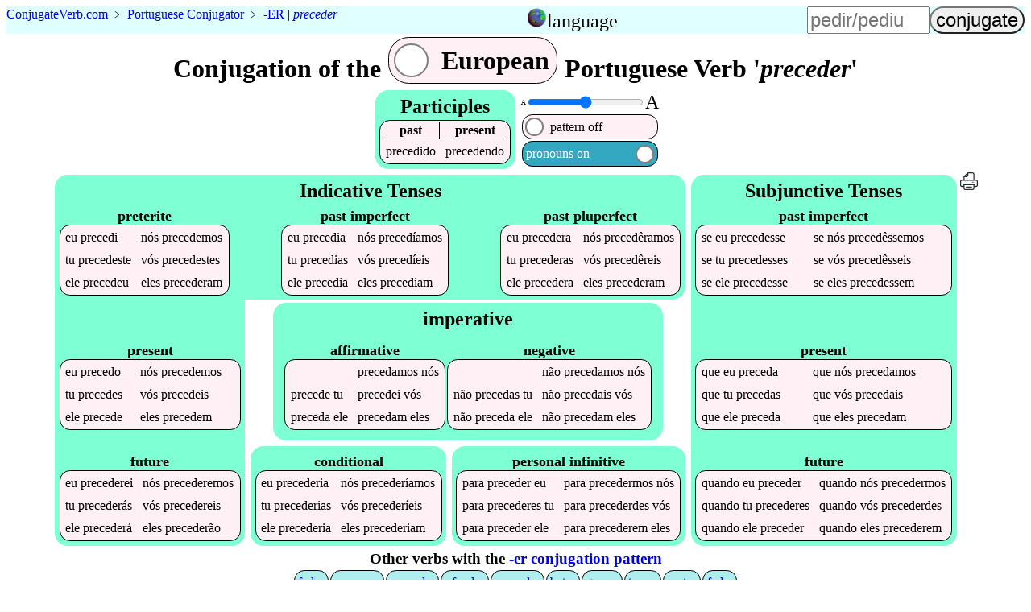

--- FILE ---
content_type: text/html;charset=utf-8
request_url: https://www.conjugateverb.com/pt/preceder
body_size: 3565
content:
<!DOCTYPE html><html lang=en><head><script async src=/mark.es6.min.js></script><script async src=/cv9.js></script><!-- Global site tag (gtag.js) - Google Analytics -->
<script async src="https://www.googletagmanager.com/gtag/js?id=UA-36007820-1"></script>
<script>
  window.dataLayer = window.dataLayer || [];
  function gtag(){dataLayer.push(arguments);}
  gtag('js', new Date());

  gtag('config', 'UA-36007820-1');
</script>
<title>How to Conjugate 'preceder' in all Portuguese Verb Conjugations</title><meta name=description content="Mobile phone optimized Portuguese 'preceder' conjugation. The verb tables adjust to your screen size and position, saving you from zooming and excessive scrolling."><meta name=viewport content="width=device-width, initial-scale=1"><link rel=alternate hreflang=en href="https://www.conjugateverb.com/pt/preceder"><link rel=alternate hreflang=pt href="https://pt.conjugateverb.com/pt/preceder"><style>a{text-decoration:none}figcaption{font-weight:bold}footer,header{background-color:LightCyan;clear:both}header caption{display:inline}header>table,input,summary{font-size:1.5em}#h,header tbody,i{display:none}#p>span:first-child,#t>span:first-child,#y,#w>span:first-child{display:none}@media(max-width:36em){.wide{display:none}}h2{background-color:Aquamarine}i{font-style:normal}th{border-bottom:thin solid}th:first-child{border-right:thin solid}[type=range],[type=text]{width:6em}[type=submit]{border-radius:1em}@media(max-width:30em){h1{font-size:1.5em}h2{font-size:1.1em}header{font-size:smaller}[type=text]{width:4.5em}}figure{margin:2vw}form{margin-left:auto}header>p{margin:0 auto .5em 0}label>span{padding:.3em}label>span:first-child{margin-right:auto}h4,ol{margin:0}#s>div:first-child{margin-right:.4em}main td{padding:.3em}main caption{font-size:1.1em;font-weight:bold;margin-top:.2em}footer,h1,h2,h3,summary{margin:.1em;text-align:center}label,nav>ul li,main table{background-color:LavenderBlush;border:1px solid black;border-radius:.8em;margin:1px;white-space:nowrap}label>span:nth-child(2){background-color:White;border:2px solid Gray;border-radius:50%;height:.6em;margin:.2em;width:.6em}.left{background-color:white;caption-side:bottom;float:left;margin-bottom:1em;margin-right:1em}.right{clear:both;float:right}ul{list-style:none;margin:0;padding:0}.a,.b,.c,#d,#e,#g,.i,.j,#k,#m,#o,#p,#q,#r,#s,#t,footer,footer div,#w{display:flex;flex-wrap:wrap;justify-content:flex-start}#w{display:inline-flex}.c,#d,#e,#g,#m,#o,#q,#r,footer{flex-direction:column}.a,#d,.j,#s,footer{justify-content:center}#k,#m,#o{justify-content:space-between}footer div{justify-content:space-evenly}.c,#g,.j,#q{margin:.2em;position:relative;background-color:Aquamarine;border-radius:1em;padding:.3em}#q{border-bottom-left-radius:0;margin-bottom:0}#g{border-top-left-radius:0;border-top-right-radius:0;margin-top:0}.i,#p,#t,#r,#w{align-items:center}.j,#k{align-items:flex-end}#h,.l{align-self:center}#m,#o,#r{flex-grow:1}header tbody{background-color:LightCyan;position:absolute;z-index:5}header>table{position:relative}header>table,input,label{cursor:pointer}nav>ul>li{background-color:PaleTurquoise;padding:.3em}</style></head><body><header class=b><p vocab=https://schema.org/ class=notranslate typeof=BreadcrumbList><span property=itemListElement typeof=ListItem><a property=item typeof=WebPage href=/ ><span property=name><span>Conjugate</span><span>Verb</span>.<span>com</span></span></a><meta property=position content=1></span>&nbsp;&#65125;&nbsp;<span property=itemListElement typeof=ListItem><a property=item typeof=WebPage href=/pt><span property=name class=translate>Portuguese Conjugator</span></a><meta property=position content=2></span><span class=wide>&nbsp;&#65125;&nbsp;<a href=c--er title="verb conjugation pattern -er">-ER</a>&nbsp;|&nbsp;<span property=itemListElement typeof=ListItem><a property=item typeof=WebPage href=#verb class=notranslate><em property=name lang=pt>preceder</em></a><meta property=position content=3></span></span></p><table><caption id=n onclick=n()><img src=https://res.cloudinary.com/dhinckle/EarthIcon.png alt="language select icon thanks to english wikipedia" style=height:24px;width:24px; /><a>language</a></caption><tr><td><a href="https://www.conjugateverb.com/pt/preceder" class=notranslate>English</a></td></tr><tr><td><a href="https://pt.conjugateverb.com/pt/preceder" lang=pt class=notranslate>Português</a></td></tr></table><form accept-charset=UTF-8 action=/search method=post><input type=text name=verb placeholder=pedir/pediu><input type=submit value=conjugate></form></header><main><h1>Conjugation of the <label id=w onclick=w()><span>Brazilian</span><span></span><span>European</span></label> Portuguese Verb '<em lang=pt class=notranslate data-t=I-er>preceder</em>'</h1><div id=s><div class=c><h2>Participles</h2><table><tr><th>past</th><th>present</th></tr><tr lang=pt class=notranslate><td data-t=6>precedido</td><td data-t=6>precedendo</td></tr></table></div><div id=d><div class=i><span style=font-size:8px;>A</span><input id=f min=8 max=24 onchange=f() style=padding:0; type=range value=16 /><span style=font-size:24px;>A</span></div><label id=t onclick=t()><span>pattern on<sup>*</sup></span><span></span><span>pattern off</span></label><label id=p onclick=p()><span>pronouns on</span><span></span><span>pronouns off</span></label></div></div><div  lang=pt class="a notranslate"><div id=e><div id=q><h2 lang=en class="l translate">Indicative Tenses</h2><div id=k><table class=z title="preterite Indicative Portuguese"><caption lang=en class=translate>preterite</caption><tr><td data-t=6><i>eu </i>precedi</td><td data-t=+0><i>nós </i>precedemos</td></tr><tr class=w><td data-t=+0><i>tu </i>precedeste</td><td data-t=+0><i>vós </i>precedestes</td></tr><tr><td data-t=6><i>ele </i>precedeu</td><td data-t=+8><i>eles </i>precederam</td></tr></table><table class=z title="past imperfect Indicative Portuguese"><caption lang=en class=translate>past imperfect</caption><tr><td data-t=6><i>eu </i>precedia</td><td data-t=6><i>nós </i>precedíamos</td></tr><tr class=w><td data-t=6><i>tu </i>precedias</td><td data-t=6><i>vós </i>precedíeis</td></tr><tr><td data-t=6><i>ele </i>precedia</td><td data-t=6><i>eles </i>precediam</td></tr></table><table class=z title="past pluperfect Indicative Portuguese"><caption lang=en class=translate>past pluperfect</caption><tr><td data-t=+0><i>eu </i>precedera</td><td data-t=+0><i>nós </i>precedêramos</td></tr><tr class=w><td data-t=+0><i>tu </i>precederas</td><td data-t=+0><i>vós </i>precedêreis</td></tr><tr><td data-t=+0><i>ele </i>precedera</td><td data-t=+0><i>eles </i>precederam</td></tr></table></div></div><div class=b><div id=g><h2 lang=en id=h class=translate>Indicative Tenses</h2><div id=m><table class=y title="present Indicative Portuguese"><caption lang=en class=translate>present</caption><tr><td data-t=6><i>eu </i>precedo</td><td data-t=6><i>nós </i>precedemos</td></tr><tr class=w><td data-t=6><i>tu </i>precedes</td><td data-t=6><i>vós </i>precedeis</td></tr><tr><td data-t=6><i>ele </i>precede</td><td data-t=6><i>eles </i>precedem</td></tr></table><table class=x title="future Indicative Portuguese"><caption lang=en class=translate>future</caption><tr><td data-t=+8><i>eu </i>precederei</td><td data-t=+8><i>nós </i>precederemos</td></tr><tr class=w><td data-t=+8><i>tu </i>precederás</td><td data-t=+8><i>vós </i>precedereis</td></tr><tr><td data-t=+8><i>ele </i>precederá</td><td data-t=+8><i>eles </i>precederão</td></tr></table></div></div><div id=r><div class=c><h2 lang=en class="l translate">imperative</h2><div class=j><table class=y title="affirmative  Portuguese"><caption lang=en class=translate>affirmative</caption><tr><td>&emsp;</td><td data-t=+0>precedamos<i> nós</i></td></tr><tr class=w><td data-t=+0>precede<i> tu</i></td><td data-t=+0>precedei<i> vós</i></td></tr><tr><td data-t=+0>preceda<i> ele</i></td><td data-t=+0>precedam<i> eles</i></td></tr></table><table class=y title="negative  Portuguese"><caption lang=en class=translate>negative</caption><tr><td>&emsp;</td><td data-t=+0><i>não </i>precedamos<i> nós</i></td></tr><tr class=w><td data-t=+0><i>não </i>precedas<i> tu</i></td><td data-t=+0><i>não </i>precedais<i> vós</i></td></tr><tr><td data-t=+0><i>não </i>preceda<i> ele</i></td><td data-t=+0><i>não </i>precedam<i> eles</i></td></tr></table></div></div><div class=a><div class=j><table class=x title="conditional  Portuguese"><caption lang=en class=translate>conditional</caption><tr><td data-t=+8><i>eu </i>precederia</td><td data-t=+8><i>nós </i>precederíamos</td></tr><tr class=w><td data-t=+8><i>tu </i>precederias</td><td data-t=+8><i>vós </i>precederíeis</td></tr><tr><td data-t=+8><i>ele </i>precederia</td><td data-t=+8><i>eles </i>precederiam</td></tr></table></div><div class=j><table class=x title="personal infinitive  Portuguese"><caption lang=en class=translate>personal infinitive</caption><tr><td data-t=+8><i>para </i>preceder<i> eu</i></td><td data-t=+8><i>para </i>precedermos<i> nós</i></td></tr><tr class=w><td data-t=+8><i>para </i>precederes<i> tu</i></td><td data-t=+8><i>para </i>precederdes<i> vós</i></td></tr><tr><td data-t=+8><i>para </i>preceder<i> ele</i></td><td data-t=+8><i>para </i>precederem<i> eles</i></td></tr></table></div></div></div></div></div><div class=c><h2 lang=en class="l translate">Subjunctive Tenses</h2><div id=o><table class=z title="past imperfect Subjunctive Portuguese"><caption lang=en class=translate>past imperfect</caption><tr><td data-t=+0><i>se </i><i>eu </i>precedesse</td><td data-t=+0><i>se </i><i>nós </i>precedêssemos</td></tr><tr class=w><td data-t=+0><i>se </i><i>tu </i>precedesses</td><td data-t=+0><i>se </i><i>vós </i>precedêsseis</td></tr><tr><td data-t=+0><i>se </i><i>ele </i>precedesse</td><td data-t=+0><i>se </i><i>eles </i>precedessem</td></tr></table><table class=y title="present Subjunctive Portuguese"><caption lang=en class=translate>present</caption><tr><td data-t=+0><i>que </i><i>eu </i>preceda</td><td data-t=+0><i>que </i><i>nós </i>precedamos</td></tr><tr class=w><td data-t=+0><i>que </i><i>tu </i>precedas</td><td data-t=+0><i>que </i><i>vós </i>precedais</td></tr><tr><td data-t=+0><i>que </i><i>ele </i>preceda</td><td data-t=+0><i>que </i><i>eles </i>precedam</td></tr></table><table class=x title="future Subjunctive Portuguese"><caption lang=en class=translate>future</caption><tr><td data-t=+0><i>quando </i><i>eu </i>preceder</td><td data-t=+0><i>quando </i><i>nós </i>precedermos</td></tr><tr class=w><td data-t=+0><i>quando </i><i>tu </i>precederes</td><td data-t=+0><i>quando </i><i>vós </i>precederdes</td></tr><tr><td data-t=+0><i>quando </i><i>ele </i>preceder</td><td data-t=+0><i>quando </i><i>eles </i>precederem</td></tr></table></div></div><a href=/pt/print/preceder><img alt="eco-friendly printable Portuguese conjugation for the verb preceder" src=/printer.svg style=height:24px title="eco-friendly printable Portuguese conjugation for the verb preceder"></a></div><div id=y  class=translate><h4><sup>*</sup>Verbs are shown as:</h4><ol><li>INFINITIVE + <span class="append">SUFFIX</span>: For example, the verb <a href=/pt/dar>dar</a> has a conjugation of dar+ei which is shown as dar<span class=append>ei</span>.</li><li>STEM + <span class="suffix">SUFFIX REPLACEMENT</span>: For example, the verb <a href=/pt/volver>volver</a> has a conjugation of volv+eu which is shown as volv<span class=suffix>eu</span>.</li><li><span class="append suffix">IRREGULAR</span>: For example, the verb <a href=/pt/pedir>pedir</a> has a conjugation of peço which is shown as <span class="append suffix">peço</span>.</li></ol></div></main><nav><h3>Other verbs with the <a href=/pt/c--er>-er conjugation pattern</a></h3><ul lang=pt class="a notranslate"><li><a href=feder>feder</a></li><li><a href=comover>comover</a></li><li><a href=aprender>aprender</a></li><li><a href=ofender>ofender</a></li><li><a href=aprender>aprender</a></li><li><a href=bater>bater</a></li><li><a href=gemer>gemer</a></li><li><a href=temer>temer</a></li><li><a href=meter>meter</a></li><li><a href=feder>feder</a></li></ul></nav><footer><div><a href="/about">About</a><a href=/contact>Contact Us</a><a href=/terms.html>Terms and Conditions</a></div><p>Copyright &copy; 2012-2022&nbsp;<a href=https://www.ConjugateVerb.com class=notranslate ><span>Conjugate</span><span>Verb</span>.<span>com</span></a></p></footer><script defer src="https://static.cloudflareinsights.com/beacon.min.js/vcd15cbe7772f49c399c6a5babf22c1241717689176015" integrity="sha512-ZpsOmlRQV6y907TI0dKBHq9Md29nnaEIPlkf84rnaERnq6zvWvPUqr2ft8M1aS28oN72PdrCzSjY4U6VaAw1EQ==" data-cf-beacon='{"version":"2024.11.0","token":"b78f5f7affa74767a664d67e3671408c","r":1,"server_timing":{"name":{"cfCacheStatus":true,"cfEdge":true,"cfExtPri":true,"cfL4":true,"cfOrigin":true,"cfSpeedBrain":true},"location_startswith":null}}' crossorigin="anonymous"></script>
</body></html>